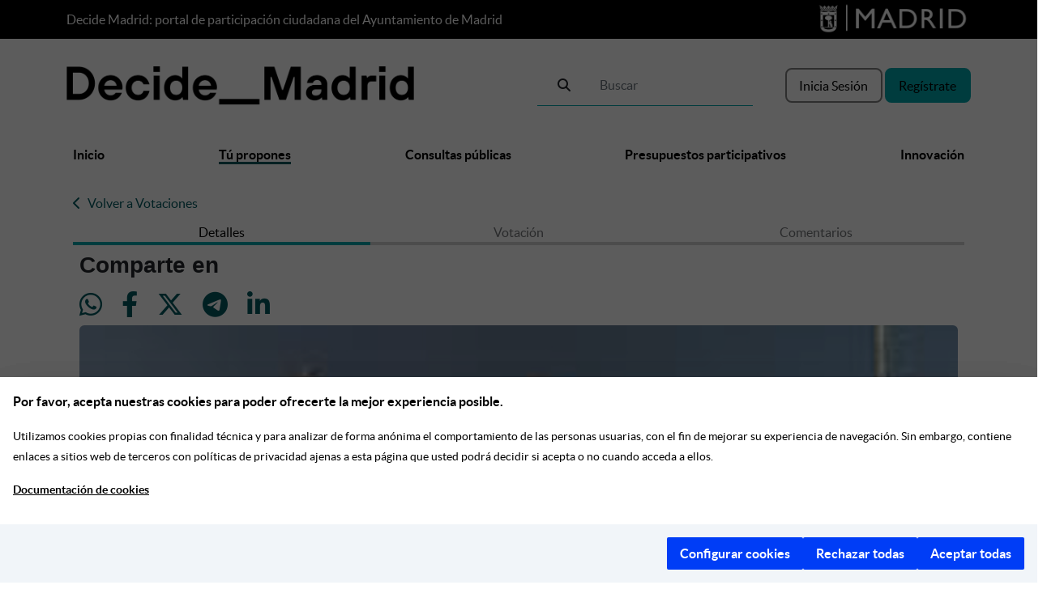

--- FILE ---
content_type: text/html; charset=utf-8
request_url: https://decide.madrid.es/vota/25
body_size: 15984
content:
<!DOCTYPE html>
<html lang="es" data-current-user-id="">
  <head> 
  <meta http-equiv="cache-control" content="no-cache,no-store, must-revalidate" />
  <meta charset="utf-8" />
  <meta name="viewport" content="width=device-width, initial-scale=1.0" />
  <meta http-equiv="X-UA-Compatible" content="IE=edge" />
  <meta name="google-site-verification" content="cnw-66W-gv8E1G2ZewaHBPI-aMhxK64y8tvG0THxnzk" />
  <meta name="msvalidate.01" content="D2715065C4E305655FA4D760891C7C2F" />
    <meta name="robots" content="index, follow" />
  <title>Compartiendo muros en Hortaleza</title>
  <script defer src="https://ga.jspm.io/npm:es-module-shims@1.8.0/dist/es-module-shims.js"></script>
  <script type="importmap" data-turbo-track="reload">{
  "imports": {
    "ckeditor5": "https://cdn.ckeditor.com/ckeditor5/43.0.0/ckeditor5.js",
    "ckeditor5/": "https://cdn.ckeditor.com/ckeditor5/43.0.0/",
    "application": "/assets/application-0a2098317b9658ade1a0270345e2f2f4589231596430148de0fae8750b9e9531.js",
    "@hotwired/turbo-rails": "/assets/turbo.min-fc510350bce17f0c3c6fb13ec71e7217aee48a89d775abb90a540fe0d0fc0201.js",
    "@hotwired/stimulus": "/assets/stimulus.min-b8a9738499c7a8362910cd545375417370d72a9776fb4e766df7671484e2beb7.js",
    "@hotwired/stimulus-loading": "/assets/stimulus-loading-1fc59770fb1654500044afd3f5f6d7d00800e5be36746d55b94a2963a7a228aa.js",
    "ahoy": "/assets/ahoy-86727099ff77e080508e80ab931e4794329f1200c0bf10df1078ec9bb124ccc1.js",
    "leaflet": "https://unpkg.com/leaflet@1.9.3/dist/leaflet.js",
    "leaflet-control-geocoder": "https://unpkg.com/leaflet-control-geocoder/dist/Control.Geocoder.js",
    "@nathanvda/cocoon": "https://ga.jspm.io/npm:@nathanvda/cocoon@1.2.14/cocoon.js",
    "leaflet-fullscreen": "https://api.mapbox.com/mapbox.js/plugins/leaflet-fullscreen/v1.0.1/Leaflet.fullscreen.min.js",
    "controllers/account_controller": "/assets/controllers/account_controller-6bc559565ab0a24b5ba65513b542aff324216363d81091ef49243648714ffea5.js",
    "controllers/admin/newsletters_controller": "/assets/controllers/admin/newsletters_controller-e7af01f95ee4643eb239f4c40537c890fe568731b2ff23067748b3c68664abfd.js",
    "controllers/admin/section_components_controller": "/assets/controllers/admin/section_components_controller-13ff4d7fdce1b850afad29ea87e70e1cc12b88cb694e406a7b4a257ee69926e6.js",
    "controllers/admin_budgets_controller": "/assets/controllers/admin_budgets_controller-ca83abe8b2ae25f452d15d869eeef20220069d356c92d9b3a87371ad21bc803d.js",
    "controllers/admin_controller": "/assets/controllers/admin_controller-69ab295320d8fc4bd303de970827f5474bcfb886abadb6af1c0123e7c4df9a24.js",
    "controllers/advanced_search_controller": "/assets/controllers/advanced_search_controller-c491aa484e8045c9f97bd0aaa40706763ed53f4ddd7202528a178ee22346a914.js",
    "controllers/application": "/assets/controllers/application-efe79ee3861e14e866665ac4c4b724133d9526ccc1ec271b75c5cdf256e2cd5c.js",
    "controllers/budgets_controller": "/assets/controllers/budgets_controller-7a63f33403e8313d9e02570fc931197343bf3bcab2b1206ec07bd7d2b27659e0.js",
    "controllers/comments_controller": "/assets/controllers/comments_controller-129fd8fded4736126b5c2dd3b8a5366917e7eceb580a12f053ec3fb1ccb531bc.js",
    "controllers/custom_page_modules_controller": "/assets/controllers/custom_page_modules_controller-d5ccb808ccbad4b97afcec4dc4a8e7d886454b2164c4786e0e41d9e111a4ecd3.js",
    "controllers/documents_controller": "/assets/controllers/documents_controller-5202570fec018730e2a51737715f6d3cd36c6700ddf29cfa5d8b50f15a24208e.js",
    "controllers/embed_video_controller": "/assets/controllers/embed_video_controller-93c1f85542577f9a3512bdaac3e352afd8b5e3051918cececc226d4389f35a6c.js",
    "controllers/error_redirect_controller": "/assets/controllers/error_redirect_controller-76d9b13fe8d7152b9fbe5c4f9c92caddecf287103f17a3719a94c45a70dce996.js",
    "controllers/forms_controller": "/assets/controllers/forms_controller-9c9b200ccf9c4aef98e1bf0a1fe1f830edc0f4f01ad5e8656f8aeca32dc26768.js",
    "controllers/general_controller": "/assets/controllers/general_controller-58f02b8ce8b84614b8914948cd85cf7c3cf796531ef785e8bce540593a614b0e.js",
    "controllers/hello_controller": "/assets/controllers/hello_controller-549135e8e7c683a538c3d6d517339ba470fcfb79d62f738a0a089ba41851a554.js",
    "controllers/help_controller": "/assets/controllers/help_controller-e24542805454b0197c4d7ba2cbf7214c9f542028d1eb3010689bf7b4cd874c39.js",
    "controllers/homepage_controller": "/assets/controllers/homepage_controller-15977718486dd491d102a269918387a6b2d3143ae5a822a74af8ba5a4fef070c.js",
    "controllers/images_controller": "/assets/controllers/images_controller-7aecbe9a8b1a30d76cb4bd17b6f902b610cb71129f67579a28335af71a532992.js",
    "controllers": "/assets/controllers/index-2db729dddcc5b979110e98de4b6720f83f91a123172e87281d5a58410fc43806.js",
    "controllers/legislation_allegations_controller": "/assets/controllers/legislation_allegations_controller-96fda4042ef42858edcce99c581d0fa0a6fe85db16839d68621ee838cb7cd07f.js",
    "controllers/legislation_controller": "/assets/controllers/legislation_controller-076edbbe817f50bcc261fedfe17ef2ebd9a986aff342ed281988512fcdd1eb92.js",
    "controllers/legislation_question_controller": "/assets/controllers/legislation_question_controller-63562d6c07bf4a9e561b6c6225b38f5dfd4162844a82fc232cd2ebdb0b7377f4.js",
    "controllers/location_changer_controller": "/assets/controllers/location_changer_controller-cfc7291272b8d0fadc1056ed3fdab42ac881c629b24e1e76fdaa8087e4bb912f.js",
    "controllers/markdown_editor_controller": "/assets/controllers/markdown_editor_controller-1bb34b043d1f80bc9da6742cccce47b5c16421c848acc7605be18cd67b0747a4.js",
    "controllers/milestones_controller": "/assets/controllers/milestones_controller-6f1fee6d03619c6536656a4e73d1ab0caabacba8b46845882f7e4c9114c1c187.js",
    "controllers/participate_controller": "/assets/controllers/participate_controller-8e0ab4ace1d3240e831d14689d559631d049903ee89080806c24e8c4163f5b00.js",
    "controllers/polls_admin_controller": "/assets/controllers/polls_admin_controller-64afd6004c505fc5c98ffc4bf9088e00e0187631ca8cce62d50f708b5bdcef18.js",
    "controllers/polls_controller": "/assets/controllers/polls_controller-d6656d39c57345e9d32def62bc1b6e9761bc0990d7a42554ed48196195b2687f.js",
    "controllers/signup_controller": "/assets/controllers/signup_controller-7d48798792756370c8542b9c41ed293a984acf514ed4b20afa755a125457f00a.js",
    "controllers/suggest_controller": "/assets/controllers/suggest_controller-05d811a7e21c7937af4ec3bbe8219486ce0eca4f54c62f74142cabcc9ed2612e.js",
    "controllers/surveys_controller": "/assets/controllers/surveys_controller-361805503bd419433b0cc89634a60b6b600ce8a6fa9e98687f0febcc6472c778.js",
    "controllers/valuation_budget_investment_controller": "/assets/controllers/valuation_budget_investment_controller-78afc80df466551f42e1ba0a2b01827854f828230347eb29fdd4088c5f0a77af.js"
  }
}</script>
<link rel="modulepreload" href="/assets/application-0a2098317b9658ade1a0270345e2f2f4589231596430148de0fae8750b9e9531.js">
<link rel="modulepreload" href="/assets/turbo.min-fc510350bce17f0c3c6fb13ec71e7217aee48a89d775abb90a540fe0d0fc0201.js">
<link rel="modulepreload" href="/assets/stimulus.min-b8a9738499c7a8362910cd545375417370d72a9776fb4e766df7671484e2beb7.js">
<link rel="modulepreload" href="/assets/stimulus-loading-1fc59770fb1654500044afd3f5f6d7d00800e5be36746d55b94a2963a7a228aa.js">
<script type="module">import "application"</script>
  <script defer src="https://servpub.madrid.es/FWIAM_FTP/assets/js/cookie-manager-default.js"></script>
    <script defer src="https://cdn.matomo.cloud/madrid.matomo.cloud/piwik.js"></script>
  <!-- Matomo Tag Manager -->
      <script> var _mtm = window._mtm = window._mtm || []; _mtm.push(
      {'mtm.startTime': (new Date().getTime()), 'event': 'mtm.Start'}

      ); (function()
      { var d=document, g=d.createElement('script'), s=d.getElementsByTagName('script')[0]; g.async=true; g.src='https://cdn.matomo.cloud/madrid.matomo.cloud/container_267vsH5V.js'; s.parentNode.insertBefore(g,s); }

      )(); </script>
      <!-- End Matomo Tag Manager -->
  <meta name="description"
      content="Participa en la votación ciudadana Compartiendo muros en Hortaleza de Decide Madrid. " />

<meta name="keywords"
      content="" />

<meta name="force-refresh" 
      content="1768661429" data-turbo-track="reload">


  <meta name="csrf-param" content="authenticity_token" />
<meta name="csrf-token" content="MJ_155mEqDcl98AaGR_3gFNfMr3xjRYOWPCv6TXg2RUIGyEsyaGj1ZoSkwfrZCsXLuSVRAgT7V9iT69IG-vMcg" />
  
  <script src="https://ajax.googleapis.com/ajax/libs/jquery/3.6.0/jquery.min.js"></script>
  <link rel="stylesheet" href="https://www.w3schools.com/w3css/4/w3.css" >
  <link rel="stylesheet" href="https://unpkg.com/leaflet@1.9.3/dist/leaflet.css" 
    integrity="sha256-kLaT2GOSpHechhsozzB+flnD+zUyjE2LlfWPgU04xyI="
    crossorigin=""/>
  <link href='https://api.mapbox.com/mapbox.js/plugins/leaflet-fullscreen/v1.0.1/leaflet.fullscreen.css' rel='stylesheet'/>
  <link rel="stylesheet" href="https://unpkg.com/leaflet-control-geocoder@3.0.0/dist/leaflet-control-geocoder.css" />
  <link rel="stylesheet" href="https://cdn.ckeditor.com/ckeditor5/43.0.0/ckeditor5.css">
      <link rel="icon" type="image/x-icon" href="/assets/favicon-b3a67ac866d7434764c5b7157c4fc8a88764daf217424baecea3f673f4840fc3.ico" />
  <link rel="stylesheet" href="/assets/application-992ef3b769788cd5f16bb51e1dd92bf390a8039fa02c95b3f1dc5b945d8c37b4.css" media="all" data-turbo-track="reload" />
  <link rel="preload" as="font" href="/assets/lato-regular-b5b922db19d72067057efba385a5fb13592ce3203e773ec3ff23d12b8fae3ce8.woff2" crossorigin type="font/woff2" />
  <span id="tracking_data"
        data-track-user-id=""
        data-track-verification-level=""
        data-track-age=""
        data-track-gender=""
        data-track-district="">
  </span>

  <script src="/assets/general-e7883f484f232b7377f2cf9fb065114d80a2f2e31ea169fa2d507f5e1688cbbb.js" media="all" data-turbo-track="reload"></script>

                              <script>!function(a){var e="https://s.go-mpulse.net/boomerang/",t="addEventListener";if(""=="True")a.BOOMR_config=a.BOOMR_config||{},a.BOOMR_config.PageParams=a.BOOMR_config.PageParams||{},a.BOOMR_config.PageParams.pci=!0,e="https://s2.go-mpulse.net/boomerang/";if(window.BOOMR_API_key="2RLPU-ZR76V-76DJZ-2RNMS-5VYQ7",function(){function n(e){a.BOOMR_onload=e&&e.timeStamp||(new Date).getTime()}if(!a.BOOMR||!a.BOOMR.version&&!a.BOOMR.snippetExecuted){a.BOOMR=a.BOOMR||{},a.BOOMR.snippetExecuted=!0;var i,_,o,r=document.createElement("iframe");if(a[t])a[t]("load",n,!1);else if(a.attachEvent)a.attachEvent("onload",n);r.src="javascript:void(0)",r.title="",r.role="presentation",(r.frameElement||r).style.cssText="width:0;height:0;border:0;display:none;",o=document.getElementsByTagName("script")[0],o.parentNode.insertBefore(r,o);try{_=r.contentWindow.document}catch(O){i=document.domain,r.src="javascript:var d=document.open();d.domain='"+i+"';void(0);",_=r.contentWindow.document}_.open()._l=function(){var a=this.createElement("script");if(i)this.domain=i;a.id="boomr-if-as",a.src=e+"2RLPU-ZR76V-76DJZ-2RNMS-5VYQ7",BOOMR_lstart=(new Date).getTime(),this.body.appendChild(a)},_.write("<bo"+'dy onload="document._l();">'),_.close()}}(),"".length>0)if(a&&"performance"in a&&a.performance&&"function"==typeof a.performance.setResourceTimingBufferSize)a.performance.setResourceTimingBufferSize();!function(){if(BOOMR=a.BOOMR||{},BOOMR.plugins=BOOMR.plugins||{},!BOOMR.plugins.AK){var e=""=="true"?1:0,t="",n="cj2hapixgqvis2llug2a-f-daa0d7a45-clientnsv4-s.akamaihd.net",i="false"=="true"?2:1,_={"ak.v":"39","ak.cp":"1648881","ak.ai":parseInt("1100863",10),"ak.ol":"0","ak.cr":8,"ak.ipv":4,"ak.proto":"h2","ak.rid":"63ea6ac","ak.r":42312,"ak.a2":e,"ak.m":"dscb","ak.n":"essl","ak.bpcip":"18.116.112.0","ak.cport":36232,"ak.gh":"23.52.41.152","ak.quicv":"","ak.tlsv":"tls1.3","ak.0rtt":"","ak.0rtt.ed":"","ak.csrc":"-","ak.acc":"","ak.t":"1768661428","ak.ak":"hOBiQwZUYzCg5VSAfCLimQ==8zba2aQ7I41C07tDB+2uOGuPGkfSROw35+9Z2+lBcuuwMME/aKSt2SIu+x0P32R4b7k9hDEalvXu8v4H8gnKKkty3Ok6FKCIEN7QZbeb828Ty9clJK1MfDGeOiRGwVp6I6kmsF9/TSoQ4HrMucVpWa24b2am0gEYTuo5F0Jk1fSm+9Fo3Rympqo4WIWzAsITJeJCCQDQrDtwnLfwi7jHaWGyCVoaa4bAH67zycmVpWkeipDLB9V0ZUgV0tNueBKaT92KISZH4OCjYSu9NvsJzb9sntAka1T1ZRQnlNKp+1Ps8Y32UgP4RFqinLVAspjT/i+xCxmHJS0wJdSkB6oH4fxHAjZm5KF3GlmR72B0dpUr3lZ2OVl1eGgDrCxmZke2E7FY6aXfONxQGoz8dO0QJDx6XxVMO+IqHH49+dRKaZY=","ak.pv":"114","ak.dpoabenc":"","ak.tf":i};if(""!==t)_["ak.ruds"]=t;var o={i:!1,av:function(e){var t="http.initiator";if(e&&(!e[t]||"spa_hard"===e[t]))_["ak.feo"]=void 0!==a.aFeoApplied?1:0,BOOMR.addVar(_)},rv:function(){var a=["ak.bpcip","ak.cport","ak.cr","ak.csrc","ak.gh","ak.ipv","ak.m","ak.n","ak.ol","ak.proto","ak.quicv","ak.tlsv","ak.0rtt","ak.0rtt.ed","ak.r","ak.acc","ak.t","ak.tf"];BOOMR.removeVar(a)}};BOOMR.plugins.AK={akVars:_,akDNSPreFetchDomain:n,init:function(){if(!o.i){var a=BOOMR.subscribe;a("before_beacon",o.av,null,null),a("onbeacon",o.rv,null,null),o.i=!0}return this},is_complete:function(){return!0}}}}()}(window);</script></head>
  <body>
    
    <script src="/assets/22_PRO_Script_Clara_obfuscated-c1c2a41ef7f71ed18fd3873df0f04a16495bcbda4242cb73c3319f06fe24abd6.js" async="async"></script>
    <header> 
  <div class="bg-black text-white md-hidden">
    <div class="container">
      <div class="row">
        <div class="col" style="align-self: center;">
          Decide Madrid: portal de participación ciudadana del Ayuntamiento de Madrid
        </div>
        <div class="col-auto text-end">
          <a href="https://www.madrid.es" target="_blank" accesskey= "0">
            <img loading="lazy" class="img-fluid" style="width: 12rem;" alt="Escudo del municipio de Madrid" src="/assets/logo_madrid-60d4a1750cc100a27d78b41860287ad7f200b4695950340b2036585972be2744.webp" />
          </a> 
        </div>
      </div>
    </div>
  </div>
  <div class="container">
    <div class="row" style="align-self: center;">
      <div class="col md-hidden" style="align-self: center;" >
        <a accesskey="1" href="/">
          <img class="img-fluid" style="max-height: 3rem;width: auto;" alt="Decide Madrid, logo" loading="lazy" src="/assets/welcome/Decide_Madrid - 1 linea-a28c113551965ba67a1b3ad1e1c066837d834c453b480a4b7086c1817c63eae0.webp" />
</a>      </div>
      <turbo-frame class="col-auto md-hidden" style="align-self: center;" id="buscador_form_lg">
        <div class="row advanced-search-form">
    <form id="generic_search_global" data-turbo="false" action="/buscador_general" accept-charset="UTF-8" method="get">
        <div class="row" style="margin: 1em 0">
            <div class="col m-10 p-3">
                <div class="input-group" style="border-bottom: 0.01rem solid var(--color-azul-oscuro)">
                    <span class="input-group-text" style="color: var(--color-azul-oscuro);border: 0; background: none" id="basic-addon1">
                    <button name="button" type="submit" class="btn btn-default">
                        <i class='fa-solid fa-magnifying-glass'></i>
                        <span class="sr-only">Buscar lupa</span>
</button>                    </span>
                    <label class="sr-only" for="search_g">Buscar</label>
                    <input type="text" name="search_g" id="search_g" class="form-control me-2" style="border: 0; background: none" placeholder="Buscar" title="Buscar" />
                </div>
            </div>
        </div>

        <div id="advanced_search_form" >
            <div class="js-advanced-search" data-advanced-search-terms="false" style="display: none">
                <input type="hidden" name="show_fields" id="show_fields" value="true" autocomplete="off" />
                <div class="row" style="border: 1px solid grey;margin: 0 0 5em 0;padding: 1em;">
                    <div class="clear text-end">
                        <button type="submit" class="btn btn-success" title="Buscar">
                                Filtrar
                        </button>
                    </div>
                </div>
            </div>
        </div>
</form></div>
</turbo-frame>      <div class="col-auto md-hidden" style="align-self: center;">
          <a class="btn btn-secundario no-radius" style="padding: 0.5rem 1rem !important;" data-turbo="false" href="/users/sign_in">Inicia Sesión</a>
          <a class="btn btn-principal no-radius" style="padding: 0.5rem 1rem !important;" data-turbo="false" href="/register">Regístrate</a>
      </div>
    </div>  
    <div class="linea-negra-bottom">
      <div id="navigation_bar" class="subnavigation expanded">
        <div class="row">
          <div class="hide-for-small-only bg-white">
            <div class="d-flex align-items-center">
  <div class="p-2 flex-grow-1">
    <nav class="navbar navbar-expand-md nav-black">
      <div class="row w-100 navbar-toggler">
        <div class="col-auto navbar-toggler"  style="align-self: center;">
          <button type="button" class="btn" data-controller="general" data-action="click->general#showMenuSM"   aria-expanded="false" aria-label="Menú principal">
            <i class="fa-solid fa-bars fa-2x"></i> 
          </button>
        </div>
        <div class="col navbar-toggler"  style="align-self: center;">
          <img loading="lazy" class="img-fluid" alt="Decide Madrid, logo" src="/assets/Logo_footer-fafb0fec1a4a8faadfe48f4296402dcba76434256b99d543b66a39a30af47eb9.webp" />
        </div>
        <div class="col-auto text-center navbar-toggler"  style="align-self: center;">
          <span id="buscador_header_sm" data-controller="general" data-action="click->general#showMenuBuscadorSM" data-search_g=""><i class="fa-solid fa-magnifying-glass fa-xl white md-visible me-2"></i></span>
          <button class="btn" id="menu_login_sm" data-controller="general" data-action="click->general#showMenuLoginSM" title="Iniciar sesión">
            <i class="fa-solid fa-circle-user fa-xl white md-visible"></i>
          </button>
        </div>       
      </div>
      <turbo-frame class="navbar-toggler w-100" style="display: none; background: white;" id="buscador_form_sm">
</turbo-frame>      <div class="navbar-toggler w-100 p-0">
        <div class="collapse navbar-collapse " id="navbarSessions" style="display: none;">
          <ul class="navbar-nav bolder text-start mb-3">
              <li class="nav-item">
                <a data-turbo="false" href="/users/sign_in">Inicia Sesión</a>
              </li>
              <li class="nav-item">
                <a data-turbo="false" href="/register">Regístrate</a>
              </li>
          </ul>
        </div>
      </div>
      
      <div class="collapse navbar-collapse w-100" id="navbarSupportedContent">
        <ul class="navbar-nav bolder justify-content-between mb-3" >
          <li class="nav-item ">
            <a accesskey="2" title="Ir a la página Inicio" href="/">Inicio</a>
          </li>
          <li class="nav-item active">
            <a accesskey="3" title="Ir a la página Tú propones" onclick="event.preventDefault()" data-controller="general" data-action="click-&gt;general#redirectTuPropones" class="is-active" href="#">Tú propones</a>
          </li>
          <li class="nav-item ">
            <a accesskey="4" title="Ir a la página Consultas públicas" href="/consultas">Consultas públicas</a>
          </li>
          <li class="nav-item ">
            <a accesskey="5" title="Ir a la página Presupuestos participativos" href="/presupuestos">Presupuestos participativos</a>
          </li>
          <li class="nav-item ">
            <a accesskey="6" title="Ir a la página Innovación" href="/innovacion">Innovación</a>
          </li>
        </ul>
      </div>      
    </nav>
  </div>
</div>
          </div>
          <div class="col-md-3 column">
            
          </div>
        </div>
      </div>
    </div>
  </div>
</header>
    <turbo-frame id="redirect_to_same_path"></turbo-frame>
    <div class="modal fade" id="modalShow" tabindex="-1"  style="opacity: 0">
    <div class="modal-dialog modal-dialog-centered modal-xl">
        <div class="modal-content p-md-3">
            <div class="row">
                <div class="col" style="text-align: right">
                    <button name="button" type="submit" alt="Cerrar modal" title="Cerrar modal" class="btn" data-controller="general" data-action="click-&gt;general#hideModal" data-general-modal="modalShow"><i class='fa-solid fa-xmark fa-2x'></i></button>
                </div>
            </div>
            <div class="row mt-3">
                <div class="col">
                    <turbo-frame id="modal_show"></turbo-frame>
                </div>
            </div>
        </div>
    </div>
</div>

    <main>
      <div data-controller="general" class="wrapper ">
        <turbo-frame id="flash"></turbo-frame>
        <div class="container">
    <turbo-frame id="modal_show">
        <div class="col">
            <a href="/vota">
                <span><i class="fa-solid fa-chevron-left m-2"></i>Volver a Votaciones</span>
</a>        </div>
        <div class="container">
            <div class="row p-md-2 tab-menu polls text-center">
                <div class="col active">
                    <a onclick="event.preventDefault()" id="poll-menu-details" data-controller="polls" data-action="click-&gt;polls#showPollMenu" data-polls-menu="poll-menu-details" href="#">Detalles</a>
                </div>
                <div class="col inactive">
                    <a onclick="event.preventDefault()" id="poll-menu-vote" data-controller="polls" data-action="click-&gt;polls#showPollMenu" data-polls-menu="poll-menu-vote" href="#">Votación</a>
                </div>
                <div class="col inactive">
                    <a onclick="event.preventDefault()" id="poll-menu-comments" data-controller="polls" data-action="click-&gt;polls#showPollMenu" data-polls-menu="poll-menu-comments" href="#">Comentarios</a>
                </div>
            </div>
        </div>
        <div class="row menu-poll-show">
            <div id="poll-details-1" class="active-option">
                <div class="row me-1 ms-1 mb-3">
  <div class="col-12">
    <div class="row mb-2">
      <div class="col-auto">
         <h2 class="mb-3 h3">Comparte en</h2>


<div class="social-share-full">
  <div class='social-share-button row' data-title='Compartiendo muros en Hortaleza' data-img=''
data-url='https://decide.madrid.es/polls/25' data-desc='' data-via=''>
<a rel="nofollow " data-site="whatsapp" class="col" target="_blank" onclick="track_event_especial(&#39;Compartir RRSS&#39;,&#39;whatsapp&#39;,&#39;Título: Compartiendo muros en Hortaleza - URL: https://decide.madrid.es/polls/25&#39;)" title="Compartir en Whatsapp" href="whatsapp://send?text=Compartiendo muros en Hortaleza%0Ahttps://decide.madrid.es/polls/25"><div class='text-center'><i class='fa-brands fa-whatsapp fa-2x'></i><span class='sr-only'>Compartiendo muros en Hortaleza</span></div></a>
<a rel="nofollow " data-site="facebook" class="col" target="_blank" onclick="track_event_especial(&#39;Compartir RRSS&#39;,&#39;facebook&#39;,&#39;Título: Compartiendo muros en Hortaleza - URL: https://decide.madrid.es/polls/25&#39;)" title="Compartir en Facebook" href="http://www.facebook.com/sharer/sharer.php?u=https://decide.madrid.es/polls/25"><div class='text-center'><i class='fa-brands fa-facebook-f fa-2x'></i><span class='sr-only'>Compartiendo muros en Hortaleza</span></div></a>
<a rel="nofollow " data-site="twitter" class="col" target="_blank" onclick="track_event_especial(&#39;Compartir RRSS&#39;,&#39;twitter&#39;,&#39;Título: Compartiendo muros en Hortaleza - URL: https://decide.madrid.es/polls/25&#39;)" title="Compartir en Twitter" href="https://twitter.com/intent/tweet?url=https://decide.madrid.es/polls/25&amp;text=Compartiendo muros en Hortaleza"><div class='text-center'><i class='fa-brands fa-x-twitter fa-2x'></i><span class='sr-only'>Compartiendo muros en Hortaleza</span></div></a>
<a rel="nofollow " data-site="telegram" class="col" target="_blank" onclick="track_event_especial(&#39;Compartir RRSS&#39;,&#39;telegram&#39;,&#39;Título: Compartiendo muros en Hortaleza - URL: https://decide.madrid.es/polls/25&#39;)" title="Compartir en Telegram" href="https://telegram.me/share/url?text=Compartiendo muros en Hortaleza&amp;url=https://decide.madrid.es/polls/25"><div class='text-center'><i class='fa-brands fa-telegram fa-2x'></i><span class='sr-only'>Compartiendo muros en Hortaleza</span></div></a>
<a rel="nofollow " data-site="linkedin" class="col" target="_blank" onclick="track_event_especial(&#39;Compartir RRSS&#39;,&#39;linkedin&#39;,&#39;Título: Compartiendo muros en Hortaleza - URL: https://decide.madrid.es/polls/25&#39;)" title="Compartir en Linkedin" href="https://www.linkedin.com/shareArticle?mini=true&amp;url=https://decide.madrid.es/polls/25&amp;title=Compartiendo muros en Hortaleza"><div class='text-center'><i class='fa-brands fa-linkedin-in fa-2x'></i><span class='sr-only'>Compartiendo muros en Hortaleza</span></div></a>
</div>
</div> 

      </div>
    </div>
    <div style="height: 30rem; overflow: clip;">
      <img class="fit-100 rounded" src="/system/images/attachments/000/003/071/original/f7b47b5c9a4260ab1e49c8f74cbea8f60aac3c48.jpg" />
    </div>
    <div class="row mt-2">
        <h2>Compartiendo muros en Hortaleza</h2>
    </div>
    
    <div class="row mt-2 break-word">
        <p>Decide que diseño mural se va a realizar en tu Distrito.
El Ayuntamiento de Madrid como promotor del programa “Compartiendo Muros”, a través de una convocatoria pública ha seleccionado en el Distrito de Hortaleza a DAN FERRER, como artista para el diseño alternativo de dos pinturas murales que pretenden recoger el imaginario y propuestas de la vecindad para su realización  en el Distrito.
Si estás empadronado en el Distrito de Hortaleza podrás elegir cuál de los dos diseños presentados por este artista se realizará en este enclave del Distrito.
Localización del enclave: 
Muro exterior de la instalación deportiva municipal básica al aire libre Esperanza. (C/ Silvano)</p>
    </div>

      <div class="row margin-top">
    <div class="small-12 column">
      <ul class="menu simple clear no-bullet">
            <li><a href="/vota/25/resultados">Resultados de la votación</a></li>


          <li class="is-active">
            <h2>Información</h2>
          </li>
      </ul>
    </div>
  </div>

        <div class="row mt-2">
            <h2 class="h6">Más información</h2>
        </div>
        <div class="row mt-1 break-word">
            <p>Para mayor información sobre la metodología y objetivos del programa puedes consultar en
<a href="http://madridpaisajeurbano.es/paisaje-urbano/compartiendo-muros/" target="_blank" rel="nofollow">http://madridpaisajeurbano.es/paisaje-urbano/compartiendo-muros/</a>  







</p>
        </div>
        <div class="row mt-2">
            <span>Desde el 19/07/2018 hasta el 30/07/2018<strong class="ms-3">Votación terminada</strong></span>
        </div>
    <div id="poll_more_info_answers" class="expanded poll-more-info-answers">
      <div class="row padding break-word">
            <div class="col-12 col-md-6 p-2  first" id="answer_281">
              <div class="rounded border border-dark p-3">
                  <h3>Te imagino sin olvidarte</h3>
                  <div class="orbit margin-bottom" role="region" aria-label="Te imagino sin olvidarte" data-orbit data-auto-play="false">
  <div id="carousel_polls_281" class="carousel carousel-dark slide"  data-bs-interval="false">
    <div class="carousel-inner">
        <div class="carousel-item active">
      
          <a target="_blank" href="/system/images/attachments/000/003/005/original/f7b47b5c9a4260ab1e49c8f74cbea8f60aac3c48.jpg">
            <img class="img-fluid rounded" alt="detalle" src="/system/images/attachments/000/003/005/original/f7b47b5c9a4260ab1e49c8f74cbea8f60aac3c48.jpg" />
</a>          <div class="text-center">detalle</div>
        
        </div>
        <div class="carousel-item ">
      
          <a target="_blank" href="/system/images/attachments/000/003/006/original/f7b47b5c9a4260ab1e49c8f74cbea8f60aac3c48.jpg">
            <img class="img-fluid rounded" alt="Detalle" src="/system/images/attachments/000/003/006/original/f7b47b5c9a4260ab1e49c8f74cbea8f60aac3c48.jpg" />
</a>          <div class="text-center">Detalle</div>
        
        </div>
        <div class="carousel-item ">
      
          <a target="_blank" href="/system/images/attachments/000/003/007/original/f7b47b5c9a4260ab1e49c8f74cbea8f60aac3c48.jpg">
            <img class="img-fluid rounded" alt="Detalle" src="/system/images/attachments/000/003/007/original/f7b47b5c9a4260ab1e49c8f74cbea8f60aac3c48.jpg" />
</a>          <div class="text-center">Detalle</div>
        
        </div>
        <div class="carousel-item ">
      
          <a target="_blank" href="/system/images/attachments/000/003/004/original/f7b47b5c9a4260ab1e49c8f74cbea8f60aac3c48.jpg">
            <img class="img-fluid rounded" alt="boceto general" src="/system/images/attachments/000/003/004/original/f7b47b5c9a4260ab1e49c8f74cbea8f60aac3c48.jpg" />
</a>          <div class="text-center">boceto general</div>
        
        </div>

    </div>

    <button title="Ir a página 1" class="carousel-control-prev bg-white" type="button" data-bs-target="#carousel_polls_281" data-bs-slide="prev">
      <span class="carousel-control-prev-icon text-dark" aria-hidden="true"></span>
      <span class="visually-hidden">Anterior</span>
    </button>
    <button title="Ir a página 1" class="carousel-control-next bg-white" type="button" data-bs-target="#carousel_polls_281" data-bs-slide="next">
      <span class="carousel-control-next-icon text-dark" aria-hidden="true"></span>
      <span class="visually-hidden">Siguiente</span>
    </button>
  </div>
</div>

                  <div class="margin-top">
                    <div id="answer_description_281" class="answer-description short break-word" data-toggler="short">
                      <p>Hortaleza queda personificada en una figura humana con unos toques de divinidad. En un extremo se encuentra a modo de niña, evocando así al pasado del distrito, que mira a su propio futuro, representado en una imagen de adulta. Ésta a su vez mira hacia la niña, con una intención de “mirar al futuro sin olvidar el pasado”. El gesto de la mano de ambos personajes hace referencia también a que el distrito se encuentra la parte más alta de Madrid.</p>

<p>Ambos personajes llevan consigo un yelmo, como icono de un barrio luchador y transformador. Aparte, el fondo nos hace imaginar de forma sintetizada, el proceso del campo a la ciudad con las movilizaciones que fueron necesarias para ello como “La Marcha de Canillas” o “Los murales de Portugalete”.</p>

                    </div>
                    <div class="py-3">
                      <a id="read_more_281" class="btn btn-secundario" style="display: none;padding-top: 0.5rem; padding-bottom: 0.5rem" data-controller="polls" data-action="click->polls#showHideDescription" data-polls-type="more" data-polls-id="281">
                        Leer más sobre Te imagino sin olvidarte
                      </a>
                      <a id="read_less_281" class="btn btn-secundario" style="padding-top: 0.5rem; padding-bottom: 0.5rem" data-controller="polls" data-action="click->polls#showHideDescription" data-polls-type="less" data-polls-id="281">
                        Leer menos sobre Te imagino sin olvidarte
                      </a>
                    </div>
                  </div>
              </div>
            </div>
            <div class="col-12 col-md-6 p-2  " id="answer_282">
              <div class="rounded border border-dark p-3">
                  <h3>Un camino que cambió todo</h3>
                  <div class="orbit margin-bottom" role="region" aria-label="Un camino que cambió todo" data-orbit data-auto-play="false">
  <div id="carousel_polls_282" class="carousel carousel-dark slide"  data-bs-interval="false">
    <div class="carousel-inner">
        <div class="carousel-item active">
      
          <a target="_blank" href="/system/images/attachments/000/003/008/original/f7b47b5c9a4260ab1e49c8f74cbea8f60aac3c48.jpg">
            <img class="img-fluid rounded" alt="Boceto general" src="/system/images/attachments/000/003/008/original/f7b47b5c9a4260ab1e49c8f74cbea8f60aac3c48.jpg" />
</a>          <div class="text-center">Boceto general</div>
        
        </div>
        <div class="carousel-item ">
      
          <a target="_blank" href="/system/images/attachments/000/003/010/original/f7b47b5c9a4260ab1e49c8f74cbea8f60aac3c48.jpg">
            <img class="img-fluid rounded" alt="Detalle" src="/system/images/attachments/000/003/010/original/f7b47b5c9a4260ab1e49c8f74cbea8f60aac3c48.jpg" />
</a>          <div class="text-center">Detalle</div>
        
        </div>
        <div class="carousel-item ">
      
          <a target="_blank" href="/system/images/attachments/000/003/009/original/f7b47b5c9a4260ab1e49c8f74cbea8f60aac3c48.jpg">
            <img class="img-fluid rounded" alt="Detalle" src="/system/images/attachments/000/003/009/original/f7b47b5c9a4260ab1e49c8f74cbea8f60aac3c48.jpg" />
</a>          <div class="text-center">Detalle</div>
        
        </div>
        <div class="carousel-item ">
      
          <a target="_blank" href="/system/images/attachments/000/003/011/original/f7b47b5c9a4260ab1e49c8f74cbea8f60aac3c48.jpg">
            <img class="img-fluid rounded" alt="Detalle" src="/system/images/attachments/000/003/011/original/f7b47b5c9a4260ab1e49c8f74cbea8f60aac3c48.jpg" />
</a>          <div class="text-center">Detalle</div>
        
        </div>
        <div class="carousel-item ">
      
          <a target="_blank" href="/system/images/attachments/000/003/013/original/f7b47b5c9a4260ab1e49c8f74cbea8f60aac3c48.jpg">
            <img class="img-fluid rounded" alt="Detalle" src="/system/images/attachments/000/003/013/original/f7b47b5c9a4260ab1e49c8f74cbea8f60aac3c48.jpg" />
</a>          <div class="text-center">Detalle</div>
        
        </div>

    </div>

    <button title="Ir a página 1" class="carousel-control-prev bg-white" type="button" data-bs-target="#carousel_polls_282" data-bs-slide="prev">
      <span class="carousel-control-prev-icon text-dark" aria-hidden="true"></span>
      <span class="visually-hidden">Anterior</span>
    </button>
    <button title="Ir a página 1" class="carousel-control-next bg-white" type="button" data-bs-target="#carousel_polls_282" data-bs-slide="next">
      <span class="carousel-control-next-icon text-dark" aria-hidden="true"></span>
      <span class="visually-hidden">Siguiente</span>
    </button>
  </div>
</div>

                  <div class="margin-top">
                    <div id="answer_description_282" class="answer-description short break-word" data-toggler="short">
                      <p>Ésta movilización de vecinos caminando, representa el movimiento en la misma dirección de un barrio que ha ido cambiando, pasando de ser una zona de retiro y huertos, a convertirse en un distrito de 180.000 habitantes.</p>

<p>Quedan representadas “La Marcha de Canillas” y otras posteriores de carácter reivindicativo en el distrito en la imagen central, caminando por la historia del barrio, cruzando “Los Murales de Portugalete”, viniendo desde el pasado, la zona de campo, y dirigiéndose al futuro, la transformación en una ciudad.</p>

                    </div>
                    <div class="py-3">
                      <a id="read_more_282" class="btn btn-secundario" style="display: none;padding-top: 0.5rem; padding-bottom: 0.5rem" data-controller="polls" data-action="click->polls#showHideDescription" data-polls-type="more" data-polls-id="282">
                        Leer más sobre Un camino que cambió todo
                      </a>
                      <a id="read_less_282" class="btn btn-secundario" style="padding-top: 0.5rem; padding-bottom: 0.5rem" data-controller="polls" data-action="click->polls#showHideDescription" data-polls-type="less" data-polls-id="282">
                        Leer menos sobre Un camino que cambió todo
                      </a>
                    </div>
                  </div>
              </div>
            </div>
      </div>
    </div>
  </div>
</div>

            </div>
            <div id="poll-vote-1" class="inactive-option">
                <div class="me-1 ms-1 mb-3">
    <div class="row">
            <div class="mt-3 mb-1">
            <label for="select-votes" class="sr-only" >Selector de resultados e información</label>
                <select id="select-votes" class="form-select no-radius" data-controller="polls" data-action="polls#voteView">
                    <option value="results">Resultados de la votación</option>
                    <option value="information">Información</option>
                </select>
            </div>
        <div class="vote-option-results show-block">
             <div class="row margin">
    <div id="questions-container" class="small-12 medium-9 column">
              <div class="callout warning">
        Esta votación ha terminado.
      </div>


                <turbo-frame id="poll_question_43">
                    <h2  class="mb-1 h6">¿Qué diseño quieres que se realice en Hortaleza?</h2>
<div class="row g-3 mt-2 pb-5" question-id="43" data-is_score="false" data-multiple_answers="" data-can_repeat_score="false">
          <turbo-frame loading="lazy" class="col-md-4" id="get_answer_data" src="/questions/43/get_answer_data?answer_id=281">
      <div class="d-flex justify-content-center p-5">
          <div class="spinner-border text-dark" style="width: 5rem; height: 5rem;" role="status">
          <span class="sr-only">Cargando...</span>
          </div>
      </div>
</turbo-frame>
          <turbo-frame loading="lazy" class="col-md-4" id="get_answer_data" src="/questions/43/get_answer_data?answer_id=282">
      <div class="d-flex justify-content-center p-5">
          <div class="spinner-border text-dark" style="width: 5rem; height: 5rem;" role="status">
          <span class="sr-only">Cargando...</span>
          </div>
      </div>
</turbo-frame>
</div>
</turbo-frame>    </div>
</div>

        </div>
            <div class="vote-option-information hide-block">
                <div class="scroll-box"> 
    <div class="mt-2">
        <p class="blue-text">Para mayor información sobre la metodología y objetivos del programa puedes consultar en
http://madridpaisajeurbano.es/paisaje-urbano/compartiendo-muros/  







</p>
    </div>
    <div class="mt-1">
        <p class="blue-text">Decide que diseño mural se va a realizar en tu Distrito.
El Ayuntamiento de Madrid como promotor del programa “Compartiendo Muros”, a través de una convocatoria pública ha seleccionado en el Distrito de Hortaleza a DAN FERRER, como artista para el diseño alternativo de dos pinturas murales que pretenden recoger el imaginario y propuestas de la vecindad para su realización  en el Distrito.
Si estás empadronado en el Distrito de Hortaleza podrás elegir cuál de los dos diseños presentados por este artista se realizará en este enclave del Distrito.
Localización del enclave: 
Muro exterior de la instalación deportiva municipal básica al aire libre Esperanza. (C/ Silvano)</p>
    </div>
</div>

            </div>
    </div>
</div>


            </div>
            <div id="poll-comments-1" class="inactive-option">
                <div class="row pb-3 mx-1">
    <div class="col-md-8 ">
         <turbo-frame id="list_comments">  
    <label class="sr-only" for="order_comments">Ordenación de comentarios</label>
        <select name="comments_order" id="order_comments" class="form-select mb-3" data-controller="comments" data-action="comments#orderComments" data-comments-url="/comments/order?commentable_type=Poll&amp;commentable_id=25"><option value="newest">Más nuevos primero</option>
<option value="most_voted">Más votados</option>
<option value="oldest">Más antiguos primero</option></select>
    <div class="scroll-box" id="comments-list">
        
                <turbo-frame id="comment_179491_comment">
                    <div class="row mb-2">
    <div class="row comment-body">
            <div class="col-md-2">
                    <img class="img-fluid w-100" alt="Avatar de usuario" loading="lazy" src="/system/avatars/attach_files/000/000/005/original/avatar_5.png?1677490072" />
            </div>
            <div class="col-md-10">
                <div class="row">
                    <div class="col-auto"><span><strong class="me-2">J.M.Contre</strong>
            <span class="text-muted"> · 5 de septiembre 2018</span></span></div>
                </div>
                <div class="row mt-2">
                    <p>Cuando accedo a votar el periodo ya ha terminado. 
No hubiera votado ninguno de los dos, para mi es mas prioritario que se solucionen y se salven las barreras arquitectónicas que existen en las calles del barrio de San Lorenzo, Urb. Colombia (ese que algunos funcionarios llama "barrio residencial ajardinado", vaya coña. No le deseo  a nadie que se rompa una pierna o tenga problemas de movilidad que se enfrente a la multitud de escaleritas por todas las calles.</p>
                </div>
                <div class="row no-border-bottom mt-1">
                    <div class="col-auto">
                            <a data-turbo="false" href="/users/sign_in">
                                <span class="grey pointer md-hidden"><i class="fa-solid fa-arrow-left"></i><span class="ms-2">Contestar</span></span>
</a>                            <a data-turbo="false" href="/users/sign_in">
                                <span class="grey pointer md-visible"><i class="fa-solid fa-arrow-left"></i><span class="ms-2">Contestar</span></span>
</a>                            <turbo-frame id="comment_179491_flag_actions">
  <span class="flag-content">

</span>

</turbo-frame>
<span class="js-moderation-actions">

</span>
                    </div>
                    <div class="col text-end">
                            <a class="me-2" data-turbo="false" href="/users/sign_in">
                                <span class="grey pointer"><i class="fa-heart fa-regular"></i><span class="ms-2">0</span></span>
</a>                        <span class="grey pointer" data-controller="general" data-action="click->general#showChildrenComments" data-general-comment_id="179491"><i class="fa-regular fa-comment" ></i><span class="ms-2">0</span></span>
                    </div>
                </div>
            </div>
    </div>
    <turbo-frame id="edit_comment_179491"></turbo-frame>
</div>
</turbo-frame>                <turbo-frame id="comment_179355_comment">
                    <div class="row mb-2">
    <div class="row comment-body">
            <div class="col-md-2">
                    <img class="img-fluid w-100" alt="Avatar de usuario" loading="lazy" src="/system/avatars/attach_files/000/000/005/original/avatar_5.png?1677490072" />
            </div>
            <div class="col-md-10">
                <div class="row">
                    <div class="col-auto"><span><strong class="me-2">jgmartinazo</strong>
            <span class="text-muted"> · 30 de agosto 2018</span></span></div>
                </div>
                <div class="row mt-2">
                    <p>Ninguno. Dejen de malgastar el dinero de los contribuyentes en mamandurrias para vuestros colegitas. Hacen falta cosas más importantes en el distrito. Cuántos votos se necesitaron para esto?. Es penoso ver el abandono de los parques de Sanchinarro. Plantáis cuatro cositas y os olvidáis después que existen.</p>
                </div>
                <div class="row no-border-bottom mt-1">
                    <div class="col-auto">
                            <a data-turbo="false" href="/users/sign_in">
                                <span class="grey pointer md-hidden"><i class="fa-solid fa-arrow-left"></i><span class="ms-2">Contestar</span></span>
</a>                            <a data-turbo="false" href="/users/sign_in">
                                <span class="grey pointer md-visible"><i class="fa-solid fa-arrow-left"></i><span class="ms-2">Contestar</span></span>
</a>                            <turbo-frame id="comment_179355_flag_actions">
  <span class="flag-content">

</span>

</turbo-frame>
<span class="js-moderation-actions">

</span>
                    </div>
                    <div class="col text-end">
                            <a class="me-2" data-turbo="false" href="/users/sign_in">
                                <span class="grey pointer"><i class="fa-heart fa-regular"></i><span class="ms-2">0</span></span>
</a>                        <span class="grey pointer" data-controller="general" data-action="click->general#showChildrenComments" data-general-comment_id="179355"><i class="fa-regular fa-comment" ></i><span class="ms-2">0</span></span>
                    </div>
                </div>
            </div>
    </div>
    <turbo-frame id="edit_comment_179355"></turbo-frame>
</div>
</turbo-frame>                <turbo-frame id="comment_179345_comment">
                    <div class="row mb-2">
    <div class="row comment-body">
            <div class="col-md-2">
                    <img class="img-fluid w-100" alt="Avatar de usuario" loading="lazy" src="/system/avatars/attach_files/000/000/005/original/avatar_5.png?1677490072" />
            </div>
            <div class="col-md-10">
                <div class="row">
                    <div class="col-auto"><span><strong class="me-2">Juanjo Martínez</strong>
            <span class="text-muted"> · 29 de agosto 2018</span></span></div>
                </div>
                <div class="row mt-2">
                    <p>En vez de gastar el dinero en murales/pintadas, ¿que tal si replantamos los árboles que se han cortado este invierno en el barrio? Hace tiempo lo solicité par la calle Santa Virgilia por escrito al Ayuntamiento y me contestó la responsable "que todos esos árboles dependen del bloque de vecinos donde se ubican, no son responsabilidad del Ayuntamiento".  ¿Los 15 árboles que se han cortado en la calle Santa Virgilia?. Increible. Pero sí que habrá para poner árboles en la Gran Vía. </p>
                </div>
                <div class="row no-border-bottom mt-1">
                    <div class="col-auto">
                            <a data-turbo="false" href="/users/sign_in">
                                <span class="grey pointer md-hidden"><i class="fa-solid fa-arrow-left"></i><span class="ms-2">Contestar</span></span>
</a>                            <a data-turbo="false" href="/users/sign_in">
                                <span class="grey pointer md-visible"><i class="fa-solid fa-arrow-left"></i><span class="ms-2">Contestar</span></span>
</a>                            <turbo-frame id="comment_179345_flag_actions">
  <span class="flag-content">

</span>

</turbo-frame>
<span class="js-moderation-actions">

</span>
                    </div>
                    <div class="col text-end">
                            <a class="me-2" data-turbo="false" href="/users/sign_in">
                                <span class="grey pointer"><i class="fa-heart fa-regular"></i><span class="ms-2">0</span></span>
</a>                        <span class="grey pointer" data-controller="general" data-action="click->general#showChildrenComments" data-general-comment_id="179345"><i class="fa-regular fa-comment" ></i><span class="ms-2">0</span></span>
                    </div>
                </div>
            </div>
    </div>
    <turbo-frame id="edit_comment_179345"></turbo-frame>
</div>
</turbo-frame>                <turbo-frame id="comment_178741_comment">
                    <div class="row mb-2">
    <div class="row comment-body">
            <div class="col-md-2">
                    <img class="img-fluid w-100" alt="Avatar de usuario" loading="lazy" src="/system/avatars/attach_files/000/000/005/original/avatar_5.png?1677490072" />
            </div>
            <div class="col-md-10">
                <div class="row">
                    <div class="col-auto"><span><strong class="me-2">txorbs</strong>
            <span class="text-muted"> · 8 de agosto 2018</span></span></div>
                </div>
                <div class="row mt-2">
                    <p>Estoy de acuerdo con los comentarios que veo. Nos preguntan sobre asuntos que poco nos afectan, salvo en lo estético. ¿Por qué no nos han consultado sobre demoler parte del casco histórico del pueblo para que se pueda construir un gimnasio privado? Eso no, claro. Hacen un guiño a la lucha del Distrito y luego bien que no preguntan y nos toca a los vecinos salir a la calle a defender el Patrimonio Histórico después de encontranos la sorpresa y a las asociaciones gastarse el dinero en demandas para hacer valer la Ley de Protección del Patrimonio de la Comunidad de Madrid. Me indigna. De todos modos, agradezco que se nos facilite participar en todo lo posible, pese a que no me queda muy claro cómo se ha llegado a elegir al señor artista ni por qué. Siquiera sé si tiene algún vinculo con el Distrito; aunque no ha hecho mal trabajo y creo que algo ha conseguido plasmar el espíritu hortalino.</p>
                </div>
                <div class="row no-border-bottom mt-1">
                    <div class="col-auto">
                            <a data-turbo="false" href="/users/sign_in">
                                <span class="grey pointer md-hidden"><i class="fa-solid fa-arrow-left"></i><span class="ms-2">Contestar</span></span>
</a>                            <a data-turbo="false" href="/users/sign_in">
                                <span class="grey pointer md-visible"><i class="fa-solid fa-arrow-left"></i><span class="ms-2">Contestar</span></span>
</a>                            <turbo-frame id="comment_178741_flag_actions">
  <span class="flag-content">

</span>

</turbo-frame>
<span class="js-moderation-actions">

</span>
                    </div>
                    <div class="col text-end">
                            <a class="me-2" data-turbo="false" href="/users/sign_in">
                                <span class="grey pointer"><i class="fa-heart fa-regular"></i><span class="ms-2">0</span></span>
</a>                        <span class="grey pointer" data-controller="general" data-action="click->general#showChildrenComments" data-general-comment_id="178741"><i class="fa-regular fa-comment" ></i><span class="ms-2">0</span></span>
                    </div>
                </div>
            </div>
    </div>
    <turbo-frame id="edit_comment_178741"></turbo-frame>
</div>
</turbo-frame>                <turbo-frame id="comment_178712_comment">
                    <div class="row mb-2">
    <div class="row comment-body">
            <div class="col-md-2">
                    <img class="img-fluid w-100" alt="Avatar de usuario" loading="lazy" src="/system/avatars/attach_files/000/000/005/original/avatar_5.png?1677490072" />
            </div>
            <div class="col-md-10">
                <div class="row">
                    <div class="col-auto"><span><strong class="me-2">Cristina Regueira</strong>
            <span class="text-muted"> · 8 de agosto 2018</span></span></div>
                </div>
                <div class="row mt-2">
                    <p>Echo en falta que llegue la información de los concursos públicos. Echo en falta que podamos participar de alguna manera en los concursos que se presentan. Echo en falta que se pueda dinamizar las fuerzas de trabajo culturales y participativas en el distrito de manera más amplia. Echo en falta el apoyo a artes que no sean solo las plásticas. Echo en falta que no hablemos de gestión cultural local y sus implicaciones con las gestión existente administrativa a nivel central de Madrid y del Ayuntamiento. Echo en falta un debate entre el mundo denominado independiente o de expresión popular y el mundo profesional y el institucional. De alguna manera todo esto que digo no es nuevo. Gracias. Echo en falta que a su vez el arte popular tenta claro lo que les atraviesa de manera feminista y no solo lo social. Ya digo a bajo que me gustan los dos carteles por témática. Los dos. </p>
                </div>
                <div class="row no-border-bottom mt-1">
                    <div class="col-auto">
                            <a data-turbo="false" href="/users/sign_in">
                                <span class="grey pointer md-hidden"><i class="fa-solid fa-arrow-left"></i><span class="ms-2">Contestar</span></span>
</a>                            <a data-turbo="false" href="/users/sign_in">
                                <span class="grey pointer md-visible"><i class="fa-solid fa-arrow-left"></i><span class="ms-2">Contestar</span></span>
</a>                            <turbo-frame id="comment_178712_flag_actions">
  <span class="flag-content">

</span>

</turbo-frame>
<span class="js-moderation-actions">

</span>
                    </div>
                    <div class="col text-end">
                            <a class="me-2" data-turbo="false" href="/users/sign_in">
                                <span class="grey pointer"><i class="fa-heart fa-regular"></i><span class="ms-2">0</span></span>
</a>                        <span class="grey pointer" data-controller="general" data-action="click->general#showChildrenComments" data-general-comment_id="178712"><i class="fa-regular fa-comment" ></i><span class="ms-2">0</span></span>
                    </div>
                </div>
            </div>
    </div>
    <turbo-frame id="edit_comment_178712"></turbo-frame>
</div>
</turbo-frame>                <turbo-frame id="comment_178640_comment">
                    <div class="row mb-2">
    <div class="row comment-body">
            <div class="col-md-2">
                    <img class="img-fluid w-100" alt="Avatar de usuario" loading="lazy" src="/system/avatars/attach_files/000/000/005/original/avatar_5.png?1677490072" />
            </div>
            <div class="col-md-10">
                <div class="row">
                    <div class="col-auto"><span><strong class="me-2">juanmcm</strong>
            <span class="text-muted"> · 3 de agosto 2018</span></span></div>
                </div>
                <div class="row mt-2">
                    <p>Como dicen muchos de los comentarios, es preferible destinar esos fondos a la limpieza antes que a estos murales.
Tengo vecinos con picaduras de pulgas y es debido a la falta de limpieza en los parques y zonas agrestes del barrio.
Eso hacía muchos años que no pasaba.
Menos murales y más limpieza y mejorar la calidad de las calles, que tienen pozos para buscar agua. </p>
                </div>
                <div class="row no-border-bottom mt-1">
                    <div class="col-auto">
                            <a data-turbo="false" href="/users/sign_in">
                                <span class="grey pointer md-hidden"><i class="fa-solid fa-arrow-left"></i><span class="ms-2">Contestar</span></span>
</a>                            <a data-turbo="false" href="/users/sign_in">
                                <span class="grey pointer md-visible"><i class="fa-solid fa-arrow-left"></i><span class="ms-2">Contestar</span></span>
</a>                            <turbo-frame id="comment_178640_flag_actions">
  <span class="flag-content">

</span>

</turbo-frame>
<span class="js-moderation-actions">

</span>
                    </div>
                    <div class="col text-end">
                            <a class="me-2" data-turbo="false" href="/users/sign_in">
                                <span class="grey pointer"><i class="fa-heart fa-regular"></i><span class="ms-2">1</span></span>
</a>                        <span class="grey pointer" data-controller="general" data-action="click->general#showChildrenComments" data-general-comment_id="178640"><i class="fa-regular fa-comment" ></i><span class="ms-2">0</span></span>
                    </div>
                </div>
            </div>
    </div>
    <turbo-frame id="edit_comment_178640"></turbo-frame>
</div>
</turbo-frame>                <turbo-frame id="comment_178521_comment">
                    <div class="row mb-2">
    <div class="row comment-body">
    </div>
    <turbo-frame id="edit_comment_178521"></turbo-frame>
</div>
</turbo-frame>                <turbo-frame id="comment_178433_comment">
                    <div class="row mb-2">
    <div class="row comment-body">
            <div class="col-md-2">
                    <img class="img-fluid w-100" alt="Avatar de usuario" loading="lazy" src="/system/avatars/attach_files/000/000/005/original/avatar_5.png?1677490072" />
            </div>
            <div class="col-md-10">
                <div class="row">
                    <div class="col-auto"><span><strong class="me-2">Mariano Alcol Gaitero</strong>
            <span class="text-muted"> · 30 de julio 2018</span></span></div>
                </div>
                <div class="row mt-2">
                    <p>EL TEMA DE TE IMAGINO SIN OLVIDARTE, ESTA UN POCO POLITIZADO Y ES BASTANTE PARTIDARIO, NO ES NADA IMPARCIAL, ESO DE LOS PUÑOS ES UN POQUITO SECTARIO, EN FIN</p>
                </div>
                <div class="row no-border-bottom mt-1">
                    <div class="col-auto">
                            <a data-turbo="false" href="/users/sign_in">
                                <span class="grey pointer md-hidden"><i class="fa-solid fa-arrow-left"></i><span class="ms-2">Contestar</span></span>
</a>                            <a data-turbo="false" href="/users/sign_in">
                                <span class="grey pointer md-visible"><i class="fa-solid fa-arrow-left"></i><span class="ms-2">Contestar</span></span>
</a>                            <turbo-frame id="comment_178433_flag_actions">
  <span class="flag-content">

</span>

</turbo-frame>
<span class="js-moderation-actions">

</span>
                    </div>
                    <div class="col text-end">
                            <a class="me-2" data-turbo="false" href="/users/sign_in">
                                <span class="grey pointer"><i class="fa-heart fa-regular"></i><span class="ms-2">1</span></span>
</a>                        <span class="grey pointer" data-controller="general" data-action="click->general#showChildrenComments" data-general-comment_id="178433"><i class="fa-regular fa-comment" ></i><span class="ms-2">0</span></span>
                    </div>
                </div>
            </div>
    </div>
    <turbo-frame id="edit_comment_178433"></turbo-frame>
</div>
</turbo-frame>                <turbo-frame id="comment_178377_comment">
                    <div class="row mb-2">
    <div class="row comment-body">
            <div class="col-md-2">
                    <img class="img-fluid w-100" alt="Avatar de usuario" loading="lazy" src="/system/avatars/attach_files/000/000/005/original/avatar_5.png?1677490072" />
            </div>
            <div class="col-md-10">
                <div class="row">
                    <div class="col-auto"><span><strong class="me-2"></strong>
            <span class="text-muted"> · 30 de julio 2018</span></span></div>
                </div>
                <div class="row mt-2">
                    <p>Gracias por vuestro compromiso.</p>
                </div>
                <div class="row no-border-bottom mt-1">
                    <div class="col-auto">
                            <a data-turbo="false" href="/users/sign_in">
                                <span class="grey pointer md-hidden"><i class="fa-solid fa-arrow-left"></i><span class="ms-2">Contestar</span></span>
</a>                            <a data-turbo="false" href="/users/sign_in">
                                <span class="grey pointer md-visible"><i class="fa-solid fa-arrow-left"></i><span class="ms-2">Contestar</span></span>
</a>                            <turbo-frame id="comment_178377_flag_actions">
  <span class="flag-content">

</span>

</turbo-frame>
<span class="js-moderation-actions">

</span>
                    </div>
                    <div class="col text-end">
                            <a class="me-2" data-turbo="false" href="/users/sign_in">
                                <span class="grey pointer"><i class="fa-heart fa-regular"></i><span class="ms-2">1</span></span>
</a>                        <span class="grey pointer" data-controller="general" data-action="click->general#showChildrenComments" data-general-comment_id="178377"><i class="fa-regular fa-comment" ></i><span class="ms-2">0</span></span>
                    </div>
                </div>
            </div>
    </div>
    <turbo-frame id="edit_comment_178377"></turbo-frame>
</div>
</turbo-frame>                <turbo-frame id="comment_178336_comment">
                    <div class="row mb-2">
    <div class="row comment-body">
            <div class="col-md-2">
                    <img class="img-fluid w-100" alt="Avatar de usuario" loading="lazy" src="/system/avatars/attach_files/000/000/005/original/avatar_5.png?1677490072" />
            </div>
            <div class="col-md-10">
                <div class="row">
                    <div class="col-auto"><span><strong class="me-2">Belén Santamaría</strong>
            <span class="text-muted"> · 30 de julio 2018</span></span></div>
                </div>
                <div class="row mt-2">
                    <p>Voto un camino que cambió todo por ser como alguien más ha dicho, de menor carga política que uno con puños en alto...me hubiera gustado que pudieramos elegir entre distintos artistas, esto es en fin....un artista..una temática...un monólogo.</p>
                </div>
                <div class="row no-border-bottom mt-1">
                    <div class="col-auto">
                            <a data-turbo="false" href="/users/sign_in">
                                <span class="grey pointer md-hidden"><i class="fa-solid fa-arrow-left"></i><span class="ms-2">Contestar</span></span>
</a>                            <a data-turbo="false" href="/users/sign_in">
                                <span class="grey pointer md-visible"><i class="fa-solid fa-arrow-left"></i><span class="ms-2">Contestar</span></span>
</a>                            <turbo-frame id="comment_178336_flag_actions">
  <span class="flag-content">

</span>

</turbo-frame>
<span class="js-moderation-actions">

</span>
                    </div>
                    <div class="col text-end">
                            <a class="me-2" data-turbo="false" href="/users/sign_in">
                                <span class="grey pointer"><i class="fa-heart fa-regular"></i><span class="ms-2">0</span></span>
</a>                        <span class="grey pointer" data-controller="general" data-action="click->general#showChildrenComments" data-general-comment_id="178336"><i class="fa-regular fa-comment" ></i><span class="ms-2">0</span></span>
                    </div>
                </div>
            </div>
    </div>
    <turbo-frame id="edit_comment_178336"></turbo-frame>
</div>
</turbo-frame>
    </div>

    <div class="mt-3">
          <div class="c-40">
    <div class="row justify-content-center navigation paginator flex-row flex-nowrap" role="navigation">
      
      
          <div class="col-auto ms-1 white-background text-center" tabindex='-1' data-controller="general" data-action="click->general#changePage">
  <div class="row">
    <div class="col-auto pb-2 pt-2 ps-3 pe-3 grey-background-plus">
      <span>1</span>
    </div>
  </div>
</div>

          <div class="col-auto ms-1 white-background text-center pointer" tabindex='-1' data-controller="general" data-action="click->general#changePage">
  <div class="row">
    <div class="col-auto pb-2 pt-2 ps-3 pe-3 ">
      <span><a rel="next" href="/polls/25?page=2">2</a></span>
    </div>
  </div>
</div>

          <div class="col-auto ms-1 white-background text-center pointer" tabindex='-1' data-controller="general" data-action="click->general#changePage">
  <div class="row">
    <div class="col-auto pb-2 pt-2 ps-3 pe-3 ">
      <span><a href="/polls/25?page=3">3</a></span>
    </div>
  </div>
</div>

          <div class="col-auto ms-1 white-background text-center pointer" tabindex='-1' data-controller="general" data-action="click->general#changePage">
  <div class="row">
    <div class="col-auto pb-2 pt-2 ps-3 pe-3 ">
      <span><a href="/polls/25?page=4">4</a></span>
    </div>
  </div>
</div>

        <div class="col-auto text-center">
  <div class="row">
    <div class="col-auto white-background pb-2 pt-2 ms-1">
      <span>...</span>
    </div>
    <div class="col-auto white-background pb-2 pt-2 ms-1 pointer" tabindex='-1' data-controller="general" data-action="click->general#changePage">
      <span><a href="/polls/25?page=10">10</a></span>
    </div>
  </div>
</div>

        <div class="col-auto pb-2 pt-2 ms-1 white-background pointer" tabindex='-1' data-controller="general" data-action="click->general#changePage">
  <a title="Avanzar página" href="/polls/25?page=2">
    <i class="fa-solid fa-chevron-right grey"></i>
</a></div>

    </div>
  </div>

    </div>
</turbo-frame>
    </div>
    <div class="col-md-4 new-comment">
        <div class="md-visible mt-3">
            <button id="new-comment-button" class="btn btn-principal w-100" style="padding: 0.5rem 1rem !important;" data-controller="general" data-action="click->general#newComment">Comentar</button>
        </div>
        <div id="comment-form" class="md-hidden">
            <div class="row p-2 mt-2 mb-1">
                <h2 class="h5">Inicia sesión para comentar</h2>
                <form class="mt-2" action="/comments" accept-charset="UTF-8" method="post"><input type="hidden" name="authenticity_token" value="vZkqN_tTqnHCnkyLqn3Abion_y7XfK0_O2BciJhyUYTWBNVf7YA9gJGVdeQf9oLEqE-2k7_-aPp49E_W1EgN_A" autocomplete="off" />
                        <a class="btn btn-principal mt-3 w-100" style="padding: 0.5rem 1rem !important;" data-turbo="false" href="/users/sign_in">Iniciar sesión</a>
</form>            </div>
        </div>
    </div>
</div>
            </div>
        </div>
</turbo-frame></div>
        <div class="push"></div>
      </div>
    </main>
    <div class="subfooter">   
    <div class="row">
        <div class="col-12 mt-5">
            <h2 class="text-center ">Comparte en las redes</h2>
            <p class="text-center" style="padding: 0 calc(7.5em + 7.5vw) ">Tu opinión es importante. Comparte esta iniciativa para que<br>más gente la conozca y participe.</p>
        </div>
    </div>
    <div class="row">
        <div class="col-sm-12 p-3 text-center">
            <a target="blank" class="btn text-white social_icons_subfooter" href="https://www.facebook.com/DecideMadrid"><i class='fa-brands fa-facebook-f fa-2x'></i><span class='sr-only'>Ir a facebook</span></a>
            <a target="blank" class="btn text-white social_icons_subfooter" href="https://twitter.com/DecideMadrid"><i class='fa-brands fa-x-twitter fa-2x'></i><span class='sr-only'>Ir a twitter</span></a>
            <a target="blank" class="btn text-white social_icons_subfooter" href="https://www.youtube.com/DecideMadridAyuntamiento"><i class='fa-brands fa-youtube fa-2x'></i><span class='sr-only'>Ir a youtube</span></a>
            <a target="blank" class="btn text-white social_icons_subfooter" href="https://www.instagram.com/decide_madrid/"><i class='fa-brands fa-instagram fa-2x'></i><span class='sr-only'>Ir a instagram</span></a>
            <a target="blank" class="btn text-white social_icons_subfooter" href="https://www.linkedin.com/company/direcci%C3%B3n-general-de-participaci%C3%B3n-ciudadana-del-ayuntamiento-de-madrid/"><i class='fa-brands fa-linkedin-in fa-2x'></i><span class='sr-only'>Ir a linkedin</span></a>
        </div>
    </div>
</div>
    <footer class= "bg-black text-white ">
  <div class= "container">
    <div class="d-flex justify-content-center bg-black text-white text-center">
      <a class="d-flex mt-5" href="https://www.madrid.es" target="_blank" accesskey= "0">
        <img loading="lazy" class="img-fluid" alt="Decide Madrid logo" src="/assets/Logo_footer-fafb0fec1a4a8faadfe48f4296402dcba76434256b99d543b66a39a30af47eb9.webp" />
      </a> 
    </div>
    <div class="mt-3 text-center-md">
      <div class="row">
        <div class="col p-3">
          <p><span><b>Decide Madrid</b></span></p>
          <p><p class='footer-sup-text'></p></p>
          <p><a class= 'text-white' href='/siparticipasdecides'>Si participas, decides</a></p> 
        </div>
        <div class="separator md-visible"></div>
        <div class="col p-3">
          <p><span><b>Transparencia</b></span></p>
          <p><p class='footer-sup-text'></p></p>
          <p><a class= 'text-white' href='http://transparencia.madrid.es/'>Portal de transparencia</a></p>
          <p><a class= 'text-white' href='https://presupuestosabiertos.madrid.es/es/'>Presupuestos abiertos</a></p> 
        </div>
        <div class="separator md-visible"></div>
        <div class="col p-3">
          <p><span><b>Datos Abiertos</b></span></p>
          <p><p class='footer-sup-text'></p></p>
          <p><a class= 'text-white' href='http://datos.madrid.es/'>Portal de datos abiertos</a></p> 
          <p> <a class= 'text-white' href='https://geoportal.madrid.es/IDEAM_WBGEOPORTAL/index.iam'>Geoportal</a></p> 
        </div>
        <div class="separator md-visible"></div>
        <div class="col p-3">
          <p><span><b>Descubre DM</b></span></p>
           <p><a class= 'text-white' href='/presupuestos'>Presupuestos participativos</a></p> <p><a class= 'text-white' href='/consultas'>Consultas públicas</a></p> <p><a class= 'text-white' href='/innovacion'>Innovación</a></p> <p><a class= 'text-white' href='/custom_page/procesos-covid'>Procesos COVID</a></p> 
        </div>
        <div class="separator md-visible"></div>
        <div class="col p-3">
          <p><span><b>Ayuda</b></span></p>
          <p class='footer-sup-text'></p> <p><a class= 'text-white' href='/mas-informacion' data-turbo-frame='modal_show' data-controller='general' data-action='click->general#showModal' data-general-modal='modalShow'>Centro de Ayuda</a></p> <p><a class= 'text-white fw-normal' href='mailto:incidenciasdm@madrid.es'>incidenciasdm@madrid.es</a></p>
        </div>
      </div>
    </div>
    <div class="separator md-hidden">
    </div>
    <div class="mt-4 pb-3 md-hidden">
      <div class="row justify-content-between">
        <div class="col-auto footer-text">
          Ayuntamiento de Madrid, 2026 
        </div>
        <div class="col-12 col-md-auto">
          <a target="blank" class="text-white footer-link" href="/politica-de-privacidad">POLITICA DE PRIVACIDAD</a>
        </div>
        <div class="col-12 col-md-auto">
          <a target="blank" class="text-white footer-link" href="/condiciones-de-uso">CONDICIONES DE USO</a>
        </div>
        <div class="col-12 col-md-auto">
          <a target="blank" class="text-white footer-link" href="/accesibilidad">ACCESIBILIDAD</a>
        </div>
        <div class="col-12 col-md-auto">
          <a target="blank" class="text-white footer-link" href="/webmap">MAPA WEB</a>
        </div>
        <div class="col-12 col-md-auto md-hidden">
          <a target="blank" class="text-white mx-1" style="border: 0.1rem solid white;padding: 0.5rem 0.7rem;border-radius: 100%;" href="https://www.facebook.com/DecideMadrid"><i class='fa-brands fa-facebook-f '></i><span class='sr-only'>Ir a facebook</span></a>
          <a target="blank" class="text-white mx-1" style="border: 0.1rem solid white;padding: 0.5rem 0.5rem;border-radius: 100%;" href="https://twitter.com/DecideMadrid"><i class='fa-brands fa-x-twitter '></i><span class='sr-only'>Ir a twitter</span></a>
          <a target="blank" class="text-white mx-1" style="border: 0.1rem solid white;padding: 0.5rem 0.5rem;border-radius: 100%;" href="https://www.youtube.com/DecideMadridAyuntamiento"><i class='fa-brands fa-youtube '></i><span class='sr-only'>Ir a youtube</span></a>
          <a target="blank" class="text-white mx-1" style="border: 0.1rem solid white;padding: 0.5rem 0.6rem;border-radius: 100%;" href="https://www.instagram.com/decide_madrid/"><i class='fa-brands fa-instagram '></i><span class='sr-only'>Ir a instagram</span></a>                
          <a target="blank" class="text-white mx-1" style="border: 0.1rem solid white;padding: 0.5rem 0.6rem;border-radius: 100%;" href="https://www.linkedin.com/company/direcci%C3%B3n-general-de-participaci%C3%B3n-ciudadana-del-ayuntamiento-de-madrid/"><i class='fa-brands fa-linkedin-in '></i><span class='sr-only'>Ir a linkedin</span></a>                
        </div>        
        <div class="col-12 col-md-auto md-hidden">
          <a target="blank" class="text-white footer-link" href="https://diario.madrid.es/decidemadrid/">Blog</a>
        </div>
      </div>
    </div>
    <div class="separator md-visible mb-4-md"></div>
    <div class="md-visible">
      <p style='text-white'><b>Síguenos en las redes</b></p>  
      <a target="blank" class="text-white mx-1" style="border: 0.1rem solid white;padding: 0.5rem 0.7rem;border-radius: 100%;" href="https://www.facebook.com/DecideMadrid"><i class='fa-brands fa-facebook-f '></i><span class='sr-only'>Ir a facebook</span></a>
      <a target="blank" class="text-white mx-1" style="border: 0.1rem solid white;padding: 0.5rem 0.5rem;border-radius: 100%;" href="https://twitter.com/DecideMadrid"><i class='fa-brands fa-x-twitter '></i><span class='sr-only'>Ir a twitter</span></a>
      <a target="blank" class="text-white mx-1" style="border: 0.1rem solid white;padding: 0.5rem 0.5rem;border-radius: 100%;" href="https://www.youtube.com/DecideMadridAyuntamiento"><i class='fa-brands fa-youtube '></i><span class='sr-only'>Ir a youtube</span></a>
      <a target="blank" class="text-white mx-1" style="border: 0.1rem solid white;padding: 0.5rem 0.6rem;border-radius: 100%;" href="https://www.instagram.com/decide_madrid/"><i class='fa-brands fa-instagram '></i><span class='sr-only'>Ir a instagram</span></a>                
      <a target="blank" class="text-white mx-1" style="border: 0.1rem solid white;padding: 0.5rem 0.6rem;border-radius: 100%;" href="https://www.linkedin.com/company/direcci%C3%B3n-general-de-participaci%C3%B3n-ciudadana-del-ayuntamiento-de-madrid/"><i class='fa-brands fa-linkedin-in '></i><span class='sr-only'>Ir a linkedin</span></a>                
      <a target="blank" class="text-white" href="https://diario.madrid.es/decidemadrid/">Blog</a>
    </div>
    <div class="separator md-visible mt-4-md mb-4-md"></div>
    <div class="md-visible pb-3">
      <p style='text-white'><b>Legal</b></p>  
      <p class='text-white-clear'>© Ayuntamiento de Madrid, 2025</p>        
      <a target="blank" class="text-white footer-link" href="/politica-de-privacidad">POLITICA DE PRIVACIDAD</a> | 
      <a target="blank" class="text-white footer-link" href="/condiciones-de-uso">CONDICIONES DE USO</a> | 
      <a target="blank" class="text-white footer-link" href="/accesibilidad">ACCESIBILIDAD</a> |
      <a target="blank" class="text-white footer-link" href="/webmap">MAPA WEB</a>          
    </div>
  </div>  
</footer>



    <span id="analytics">
      
<span id="tracking_data"
        data-track-user-id=""
        data-track-verification-level=""
        data-track-age=""
        data-track-gender=""
        data-track-district="">
  </span>

<script>
  if (typeof weboConv !== "undefined") {
    weboConv();
  }
</script>

    </span>
    <div id="focus_bot"></div>
  </body>
</html>
